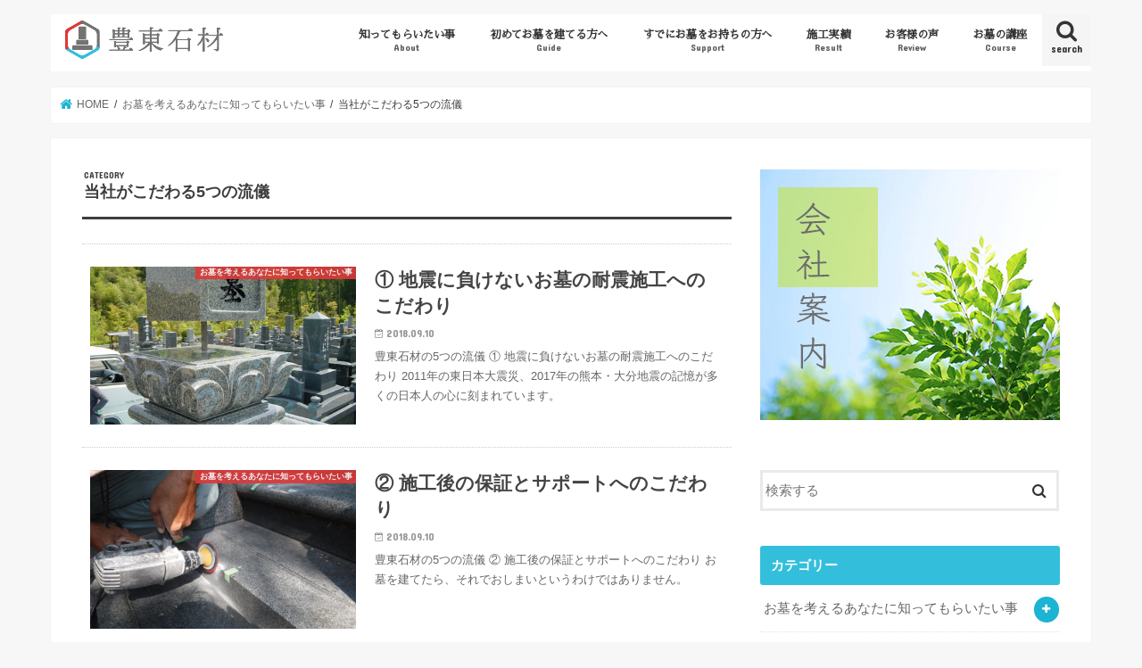

--- FILE ---
content_type: text/html; charset=UTF-8
request_url: http://bundousekizai.jp/category/about-grave/professional/
body_size: 17611
content:
<!doctype html>
<html dir="ltr" lang="ja"
	prefix="og: https://ogp.me/ns#" >

<head>
<meta charset="utf-8">
<meta http-equiv="X-UA-Compatible" content="IE=edge">

<meta name="HandheldFriendly" content="True">
<meta name="MobileOptimized" content="320">
<meta name="viewport" content="width=device-width, initial-scale=1"/>


<link rel="pingback" href="http://bundousekizai.jp/wp/xmlrpc.php">

<!--[if IE]>
<![endif]-->

<!-- GAタグ -->
<script>
  (function(i,s,o,g,r,a,m){i['GoogleAnalyticsObject']=r;i[r]=i[r]||function(){
  (i[r].q=i[r].q||[]).push(arguments)},i[r].l=1*new Date();a=s.createElement(o),
  m=s.getElementsByTagName(o)[0];a.async=1;a.src=g;m.parentNode.insertBefore(a,m)
  })(window,document,'script','//www.google-analytics.com/analytics.js','ga');

  ga('create', 'UA-126228600-1', 'auto');
  ga('send', 'pageview');

</script>



		<!-- All in One SEO 4.3.2 - aioseo.com -->
		<title>当社がこだわる5つの流儀 – 豊東石材</title>
		<meta name="robots" content="max-image-preview:large" />
		<link rel="canonical" href="http://bundousekizai.jp/category/about-grave/professional/" />
		<meta name="generator" content="All in One SEO (AIOSEO) 4.3.2 " />
		<script type="application/ld+json" class="aioseo-schema">
			{"@context":"https:\/\/schema.org","@graph":[{"@type":"BreadcrumbList","@id":"http:\/\/bundousekizai.jp\/category\/about-grave\/professional\/#breadcrumblist","itemListElement":[{"@type":"ListItem","@id":"http:\/\/bundousekizai.jp\/#listItem","position":1,"item":{"@type":"WebPage","@id":"http:\/\/bundousekizai.jp\/","name":"\u30db\u30fc\u30e0","description":"\u5927\u5206\u3067\u5fc3\u306b\u6b8b\u308b\u304a\u5893\u30fb\u5893\u77f3\u306e\u5efa\u7acb\u3084\u3001\u77f3\u6750\u306e\u30e1\u30f3\u30c6\u30ca\u30f3\u30b9\u3001\u304a\u5893\u306e\u79fb\u8a2d\u30fb\u30ea\u30d5\u30a9\u30fc\u30e0\u3092\u304a\u6c42\u3081\u306e\u65b9\u3078\u3002\u5f53\u5e97\u306f\u4e01\u5be7\u306a\u4ed5\u4e8b\u3068\u9ad8\u54c1\u8cea\u306a\u7d20\u6750\u306b\u3053\u3060\u308f\u308a\u3001\u304a\u5ba2\u69d8\u306e\u3054\u8981\u671b\u306b\u5408\u308f\u305b\u305f\u304a\u5893\u3092\u304a\u4f5c\u308a\u3044\u305f\u3057\u307e\u3059\u3002\u5927\u5207\u306a\u65b9\u3078\u306e\u6700\u5f8c\u306e\u8d08\u308a\u7269\u3092\u3001\u662f\u975e\u4e00\u7dd2\u306b\u8003\u3048\u3066\u307f\u307e\u305b\u3093\u304b\uff1f\u304a\u5893\u3084\u77f3\u6750\u306b\u95a2\u3059\u308b\u304a\u554f\u3044\u5408\u308f\u305b\u306f\u3001\u3069\u3046\u305e\u304a\u6c17\u8efd\u306b\u3054\u9023\u7d61\u304f\u3060\u3055\u3044\u3002","url":"http:\/\/bundousekizai.jp\/"},"nextItem":"http:\/\/bundousekizai.jp\/category\/about-grave\/#listItem"},{"@type":"ListItem","@id":"http:\/\/bundousekizai.jp\/category\/about-grave\/#listItem","position":2,"item":{"@type":"WebPage","@id":"http:\/\/bundousekizai.jp\/category\/about-grave\/","name":"\u304a\u5893\u3092\u8003\u3048\u308b\u3042\u306a\u305f\u306b\u77e5\u3063\u3066\u3082\u3089\u3044\u305f\u3044\u4e8b","url":"http:\/\/bundousekizai.jp\/category\/about-grave\/"},"nextItem":"http:\/\/bundousekizai.jp\/category\/about-grave\/professional\/#listItem","previousItem":"http:\/\/bundousekizai.jp\/#listItem"},{"@type":"ListItem","@id":"http:\/\/bundousekizai.jp\/category\/about-grave\/professional\/#listItem","position":3,"item":{"@type":"WebPage","@id":"http:\/\/bundousekizai.jp\/category\/about-grave\/professional\/","name":"\u5f53\u793e\u304c\u3053\u3060\u308f\u308b5\u3064\u306e\u6d41\u5100","url":"http:\/\/bundousekizai.jp\/category\/about-grave\/professional\/"},"previousItem":"http:\/\/bundousekizai.jp\/category\/about-grave\/#listItem"}]},{"@type":"CollectionPage","@id":"http:\/\/bundousekizai.jp\/category\/about-grave\/professional\/#collectionpage","url":"http:\/\/bundousekizai.jp\/category\/about-grave\/professional\/","name":"\u5f53\u793e\u304c\u3053\u3060\u308f\u308b5\u3064\u306e\u6d41\u5100 \u2013 \u8c4a\u6771\u77f3\u6750","inLanguage":"ja","isPartOf":{"@id":"http:\/\/bundousekizai.jp\/#website"},"breadcrumb":{"@id":"http:\/\/bundousekizai.jp\/category\/about-grave\/professional\/#breadcrumblist"}},{"@type":"Organization","@id":"http:\/\/bundousekizai.jp\/#organization","name":"\u8c4a\u6771\u77f3\u6750","url":"http:\/\/bundousekizai.jp\/"},{"@type":"WebSite","@id":"http:\/\/bundousekizai.jp\/#website","url":"http:\/\/bundousekizai.jp\/","name":"\u8c4a\u6771\u77f3\u6750","description":"\u5927\u5206\u3067\u304a\u5893\u306e\u3053\u3068\u306a\u3089\u304a\u4efb\u305b\u304f\u3060\u3055\u3044","inLanguage":"ja","publisher":{"@id":"http:\/\/bundousekizai.jp\/#organization"}}]}
		</script>
		<!-- All in One SEO -->

<link rel='dns-prefetch' href='//ajax.googleapis.com' />
<link rel='dns-prefetch' href='//fonts.googleapis.com' />
<link rel='dns-prefetch' href='//maxcdn.bootstrapcdn.com' />
<link rel="alternate" type="application/rss+xml" title="豊東石材 &raquo; フィード" href="http://bundousekizai.jp/feed/" />
<link rel="alternate" type="application/rss+xml" title="豊東石材 &raquo; コメントフィード" href="http://bundousekizai.jp/comments/feed/" />
<link rel="alternate" type="application/rss+xml" title="豊東石材 &raquo; 当社がこだわる5つの流儀 カテゴリーのフィード" href="http://bundousekizai.jp/category/about-grave/professional/feed/" />
<script type="text/javascript">
window._wpemojiSettings = {"baseUrl":"https:\/\/s.w.org\/images\/core\/emoji\/14.0.0\/72x72\/","ext":".png","svgUrl":"https:\/\/s.w.org\/images\/core\/emoji\/14.0.0\/svg\/","svgExt":".svg","source":{"concatemoji":"http:\/\/bundousekizai.jp\/wp\/wp-includes\/js\/wp-emoji-release.min.js"}};
/*! This file is auto-generated */
!function(e,a,t){var n,r,o,i=a.createElement("canvas"),p=i.getContext&&i.getContext("2d");function s(e,t){var a=String.fromCharCode,e=(p.clearRect(0,0,i.width,i.height),p.fillText(a.apply(this,e),0,0),i.toDataURL());return p.clearRect(0,0,i.width,i.height),p.fillText(a.apply(this,t),0,0),e===i.toDataURL()}function c(e){var t=a.createElement("script");t.src=e,t.defer=t.type="text/javascript",a.getElementsByTagName("head")[0].appendChild(t)}for(o=Array("flag","emoji"),t.supports={everything:!0,everythingExceptFlag:!0},r=0;r<o.length;r++)t.supports[o[r]]=function(e){if(p&&p.fillText)switch(p.textBaseline="top",p.font="600 32px Arial",e){case"flag":return s([127987,65039,8205,9895,65039],[127987,65039,8203,9895,65039])?!1:!s([55356,56826,55356,56819],[55356,56826,8203,55356,56819])&&!s([55356,57332,56128,56423,56128,56418,56128,56421,56128,56430,56128,56423,56128,56447],[55356,57332,8203,56128,56423,8203,56128,56418,8203,56128,56421,8203,56128,56430,8203,56128,56423,8203,56128,56447]);case"emoji":return!s([129777,127995,8205,129778,127999],[129777,127995,8203,129778,127999])}return!1}(o[r]),t.supports.everything=t.supports.everything&&t.supports[o[r]],"flag"!==o[r]&&(t.supports.everythingExceptFlag=t.supports.everythingExceptFlag&&t.supports[o[r]]);t.supports.everythingExceptFlag=t.supports.everythingExceptFlag&&!t.supports.flag,t.DOMReady=!1,t.readyCallback=function(){t.DOMReady=!0},t.supports.everything||(n=function(){t.readyCallback()},a.addEventListener?(a.addEventListener("DOMContentLoaded",n,!1),e.addEventListener("load",n,!1)):(e.attachEvent("onload",n),a.attachEvent("onreadystatechange",function(){"complete"===a.readyState&&t.readyCallback()})),(e=t.source||{}).concatemoji?c(e.concatemoji):e.wpemoji&&e.twemoji&&(c(e.twemoji),c(e.wpemoji)))}(window,document,window._wpemojiSettings);
</script>
<style type="text/css">
img.wp-smiley,
img.emoji {
	display: inline !important;
	border: none !important;
	box-shadow: none !important;
	height: 1em !important;
	width: 1em !important;
	margin: 0 0.07em !important;
	vertical-align: -0.1em !important;
	background: none !important;
	padding: 0 !important;
}
</style>
	<link rel='stylesheet' id='wp-block-library-css' href='http://bundousekizai.jp/wp/wp-includes/css/dist/block-library/style.min.css' type='text/css' media='all' />
<link rel='stylesheet' id='classic-theme-styles-css' href='http://bundousekizai.jp/wp/wp-includes/css/classic-themes.min.css' type='text/css' media='all' />
<style id='global-styles-inline-css' type='text/css'>
body{--wp--preset--color--black: #000000;--wp--preset--color--cyan-bluish-gray: #abb8c3;--wp--preset--color--white: #ffffff;--wp--preset--color--pale-pink: #f78da7;--wp--preset--color--vivid-red: #cf2e2e;--wp--preset--color--luminous-vivid-orange: #ff6900;--wp--preset--color--luminous-vivid-amber: #fcb900;--wp--preset--color--light-green-cyan: #7bdcb5;--wp--preset--color--vivid-green-cyan: #00d084;--wp--preset--color--pale-cyan-blue: #8ed1fc;--wp--preset--color--vivid-cyan-blue: #0693e3;--wp--preset--color--vivid-purple: #9b51e0;--wp--preset--gradient--vivid-cyan-blue-to-vivid-purple: linear-gradient(135deg,rgba(6,147,227,1) 0%,rgb(155,81,224) 100%);--wp--preset--gradient--light-green-cyan-to-vivid-green-cyan: linear-gradient(135deg,rgb(122,220,180) 0%,rgb(0,208,130) 100%);--wp--preset--gradient--luminous-vivid-amber-to-luminous-vivid-orange: linear-gradient(135deg,rgba(252,185,0,1) 0%,rgba(255,105,0,1) 100%);--wp--preset--gradient--luminous-vivid-orange-to-vivid-red: linear-gradient(135deg,rgba(255,105,0,1) 0%,rgb(207,46,46) 100%);--wp--preset--gradient--very-light-gray-to-cyan-bluish-gray: linear-gradient(135deg,rgb(238,238,238) 0%,rgb(169,184,195) 100%);--wp--preset--gradient--cool-to-warm-spectrum: linear-gradient(135deg,rgb(74,234,220) 0%,rgb(151,120,209) 20%,rgb(207,42,186) 40%,rgb(238,44,130) 60%,rgb(251,105,98) 80%,rgb(254,248,76) 100%);--wp--preset--gradient--blush-light-purple: linear-gradient(135deg,rgb(255,206,236) 0%,rgb(152,150,240) 100%);--wp--preset--gradient--blush-bordeaux: linear-gradient(135deg,rgb(254,205,165) 0%,rgb(254,45,45) 50%,rgb(107,0,62) 100%);--wp--preset--gradient--luminous-dusk: linear-gradient(135deg,rgb(255,203,112) 0%,rgb(199,81,192) 50%,rgb(65,88,208) 100%);--wp--preset--gradient--pale-ocean: linear-gradient(135deg,rgb(255,245,203) 0%,rgb(182,227,212) 50%,rgb(51,167,181) 100%);--wp--preset--gradient--electric-grass: linear-gradient(135deg,rgb(202,248,128) 0%,rgb(113,206,126) 100%);--wp--preset--gradient--midnight: linear-gradient(135deg,rgb(2,3,129) 0%,rgb(40,116,252) 100%);--wp--preset--duotone--dark-grayscale: url('#wp-duotone-dark-grayscale');--wp--preset--duotone--grayscale: url('#wp-duotone-grayscale');--wp--preset--duotone--purple-yellow: url('#wp-duotone-purple-yellow');--wp--preset--duotone--blue-red: url('#wp-duotone-blue-red');--wp--preset--duotone--midnight: url('#wp-duotone-midnight');--wp--preset--duotone--magenta-yellow: url('#wp-duotone-magenta-yellow');--wp--preset--duotone--purple-green: url('#wp-duotone-purple-green');--wp--preset--duotone--blue-orange: url('#wp-duotone-blue-orange');--wp--preset--font-size--small: 13px;--wp--preset--font-size--medium: 20px;--wp--preset--font-size--large: 36px;--wp--preset--font-size--x-large: 42px;--wp--preset--spacing--20: 0.44rem;--wp--preset--spacing--30: 0.67rem;--wp--preset--spacing--40: 1rem;--wp--preset--spacing--50: 1.5rem;--wp--preset--spacing--60: 2.25rem;--wp--preset--spacing--70: 3.38rem;--wp--preset--spacing--80: 5.06rem;}:where(.is-layout-flex){gap: 0.5em;}body .is-layout-flow > .alignleft{float: left;margin-inline-start: 0;margin-inline-end: 2em;}body .is-layout-flow > .alignright{float: right;margin-inline-start: 2em;margin-inline-end: 0;}body .is-layout-flow > .aligncenter{margin-left: auto !important;margin-right: auto !important;}body .is-layout-constrained > .alignleft{float: left;margin-inline-start: 0;margin-inline-end: 2em;}body .is-layout-constrained > .alignright{float: right;margin-inline-start: 2em;margin-inline-end: 0;}body .is-layout-constrained > .aligncenter{margin-left: auto !important;margin-right: auto !important;}body .is-layout-constrained > :where(:not(.alignleft):not(.alignright):not(.alignfull)){max-width: var(--wp--style--global--content-size);margin-left: auto !important;margin-right: auto !important;}body .is-layout-constrained > .alignwide{max-width: var(--wp--style--global--wide-size);}body .is-layout-flex{display: flex;}body .is-layout-flex{flex-wrap: wrap;align-items: center;}body .is-layout-flex > *{margin: 0;}:where(.wp-block-columns.is-layout-flex){gap: 2em;}.has-black-color{color: var(--wp--preset--color--black) !important;}.has-cyan-bluish-gray-color{color: var(--wp--preset--color--cyan-bluish-gray) !important;}.has-white-color{color: var(--wp--preset--color--white) !important;}.has-pale-pink-color{color: var(--wp--preset--color--pale-pink) !important;}.has-vivid-red-color{color: var(--wp--preset--color--vivid-red) !important;}.has-luminous-vivid-orange-color{color: var(--wp--preset--color--luminous-vivid-orange) !important;}.has-luminous-vivid-amber-color{color: var(--wp--preset--color--luminous-vivid-amber) !important;}.has-light-green-cyan-color{color: var(--wp--preset--color--light-green-cyan) !important;}.has-vivid-green-cyan-color{color: var(--wp--preset--color--vivid-green-cyan) !important;}.has-pale-cyan-blue-color{color: var(--wp--preset--color--pale-cyan-blue) !important;}.has-vivid-cyan-blue-color{color: var(--wp--preset--color--vivid-cyan-blue) !important;}.has-vivid-purple-color{color: var(--wp--preset--color--vivid-purple) !important;}.has-black-background-color{background-color: var(--wp--preset--color--black) !important;}.has-cyan-bluish-gray-background-color{background-color: var(--wp--preset--color--cyan-bluish-gray) !important;}.has-white-background-color{background-color: var(--wp--preset--color--white) !important;}.has-pale-pink-background-color{background-color: var(--wp--preset--color--pale-pink) !important;}.has-vivid-red-background-color{background-color: var(--wp--preset--color--vivid-red) !important;}.has-luminous-vivid-orange-background-color{background-color: var(--wp--preset--color--luminous-vivid-orange) !important;}.has-luminous-vivid-amber-background-color{background-color: var(--wp--preset--color--luminous-vivid-amber) !important;}.has-light-green-cyan-background-color{background-color: var(--wp--preset--color--light-green-cyan) !important;}.has-vivid-green-cyan-background-color{background-color: var(--wp--preset--color--vivid-green-cyan) !important;}.has-pale-cyan-blue-background-color{background-color: var(--wp--preset--color--pale-cyan-blue) !important;}.has-vivid-cyan-blue-background-color{background-color: var(--wp--preset--color--vivid-cyan-blue) !important;}.has-vivid-purple-background-color{background-color: var(--wp--preset--color--vivid-purple) !important;}.has-black-border-color{border-color: var(--wp--preset--color--black) !important;}.has-cyan-bluish-gray-border-color{border-color: var(--wp--preset--color--cyan-bluish-gray) !important;}.has-white-border-color{border-color: var(--wp--preset--color--white) !important;}.has-pale-pink-border-color{border-color: var(--wp--preset--color--pale-pink) !important;}.has-vivid-red-border-color{border-color: var(--wp--preset--color--vivid-red) !important;}.has-luminous-vivid-orange-border-color{border-color: var(--wp--preset--color--luminous-vivid-orange) !important;}.has-luminous-vivid-amber-border-color{border-color: var(--wp--preset--color--luminous-vivid-amber) !important;}.has-light-green-cyan-border-color{border-color: var(--wp--preset--color--light-green-cyan) !important;}.has-vivid-green-cyan-border-color{border-color: var(--wp--preset--color--vivid-green-cyan) !important;}.has-pale-cyan-blue-border-color{border-color: var(--wp--preset--color--pale-cyan-blue) !important;}.has-vivid-cyan-blue-border-color{border-color: var(--wp--preset--color--vivid-cyan-blue) !important;}.has-vivid-purple-border-color{border-color: var(--wp--preset--color--vivid-purple) !important;}.has-vivid-cyan-blue-to-vivid-purple-gradient-background{background: var(--wp--preset--gradient--vivid-cyan-blue-to-vivid-purple) !important;}.has-light-green-cyan-to-vivid-green-cyan-gradient-background{background: var(--wp--preset--gradient--light-green-cyan-to-vivid-green-cyan) !important;}.has-luminous-vivid-amber-to-luminous-vivid-orange-gradient-background{background: var(--wp--preset--gradient--luminous-vivid-amber-to-luminous-vivid-orange) !important;}.has-luminous-vivid-orange-to-vivid-red-gradient-background{background: var(--wp--preset--gradient--luminous-vivid-orange-to-vivid-red) !important;}.has-very-light-gray-to-cyan-bluish-gray-gradient-background{background: var(--wp--preset--gradient--very-light-gray-to-cyan-bluish-gray) !important;}.has-cool-to-warm-spectrum-gradient-background{background: var(--wp--preset--gradient--cool-to-warm-spectrum) !important;}.has-blush-light-purple-gradient-background{background: var(--wp--preset--gradient--blush-light-purple) !important;}.has-blush-bordeaux-gradient-background{background: var(--wp--preset--gradient--blush-bordeaux) !important;}.has-luminous-dusk-gradient-background{background: var(--wp--preset--gradient--luminous-dusk) !important;}.has-pale-ocean-gradient-background{background: var(--wp--preset--gradient--pale-ocean) !important;}.has-electric-grass-gradient-background{background: var(--wp--preset--gradient--electric-grass) !important;}.has-midnight-gradient-background{background: var(--wp--preset--gradient--midnight) !important;}.has-small-font-size{font-size: var(--wp--preset--font-size--small) !important;}.has-medium-font-size{font-size: var(--wp--preset--font-size--medium) !important;}.has-large-font-size{font-size: var(--wp--preset--font-size--large) !important;}.has-x-large-font-size{font-size: var(--wp--preset--font-size--x-large) !important;}
.wp-block-navigation a:where(:not(.wp-element-button)){color: inherit;}
:where(.wp-block-columns.is-layout-flex){gap: 2em;}
.wp-block-pullquote{font-size: 1.5em;line-height: 1.6;}
</style>
<link rel='stylesheet' id='contact-form-7-css' href='http://bundousekizai.jp/wp/wp-content/plugins/contact-form-7/includes/css/styles.css' type='text/css' media='all' />
<link rel='stylesheet' id='style-css' href='http://bundousekizai.jp/wp/wp-content/themes/jstork/style.css' type='text/css' media='all' />
<link rel='stylesheet' id='slick-css' href='http://bundousekizai.jp/wp/wp-content/themes/jstork/library/css/slick.css' type='text/css' media='all' />
<link rel='stylesheet' id='shortcode-css' href='http://bundousekizai.jp/wp/wp-content/themes/jstork/library/css/shortcode.css' type='text/css' media='all' />
<link rel='stylesheet' id='gf_Concert-css' href='//fonts.googleapis.com/css?family=Concert+One' type='text/css' media='all' />
<link rel='stylesheet' id='gf_Lato-css' href='//fonts.googleapis.com/css?family=Lato' type='text/css' media='all' />
<link rel='stylesheet' id='fontawesome-css' href='//maxcdn.bootstrapcdn.com/font-awesome/4.7.0/css/font-awesome.min.css' type='text/css' media='all' />
<link rel='stylesheet' id='remodal-css' href='http://bundousekizai.jp/wp/wp-content/themes/jstork/library/css/remodal.css' type='text/css' media='all' />
<link rel='stylesheet' id='animate-css' href='http://bundousekizai.jp/wp/wp-content/themes/jstork/library/css/animate.min.css' type='text/css' media='all' />
<script type='text/javascript' src='//ajax.googleapis.com/ajax/libs/jquery/1.12.4/jquery.min.js' id='jquery-js'></script>
<link rel="https://api.w.org/" href="http://bundousekizai.jp/wp-json/" /><link rel="alternate" type="application/json" href="http://bundousekizai.jp/wp-json/wp/v2/categories/3" /><link rel="EditURI" type="application/rsd+xml" title="RSD" href="https://bundousekizai.jp/wp/xmlrpc.php?rsd" />
<link rel="wlwmanifest" type="application/wlwmanifest+xml" href="http://bundousekizai.jp/wp/wp-includes/wlwmanifest.xml" />

<style type="text/css">
body{color: #3E3E3E;}
a, #breadcrumb li.bc_homelink a::before, .authorbox .author_sns li a::before{color: #1BB4D3;}
a:hover{color: #E69B9B;}
.article-footer .post-categories li a,.article-footer .tags a,.accordionBtn{  background: #1BB4D3;  border-color: #1BB4D3;}
.article-footer .tags a{color:#1BB4D3; background: none;}
.article-footer .post-categories li a:hover,.article-footer .tags a:hover,.accordionBtn.active{ background:#E69B9B;  border-color:#E69B9B;}
input[type="text"],input[type="password"],input[type="datetime"],input[type="datetime-local"],input[type="date"],input[type="month"],input[type="time"],input[type="week"],input[type="number"],input[type="email"],input[type="url"],input[type="search"],input[type="tel"],input[type="color"],select,textarea,.field { background-color: #ffffff;}
.header{color: #424242;}
.bgfull .header,.header.bg,.header #inner-header,.menu-sp{background: #ffffff;}
#logo a{color: #eeee22;}
#g_nav .nav li a,.nav_btn,.menu-sp a,.menu-sp a,.menu-sp > ul:after{color: #353535;}
#logo a:hover,#g_nav .nav li a:hover,.nav_btn:hover{color:#33bfdb;}
@media only screen and (min-width: 768px) {
.nav > li > a:after{background: #33bfdb;}
.nav ul {background: #666666;}
#g_nav .nav li ul.sub-menu li a{color: #f7f7f7;}
}
@media only screen and (max-width: 1165px) {
.site_description{background: #ffffff; color: #424242;}
}
#inner-content, #breadcrumb, .entry-content blockquote:before, .entry-content blockquote:after{background: #ffffff}
.top-post-list .post-list:before{background: #1BB4D3;}
.widget li a:after{color: #1BB4D3;}
.entry-content h2,.widgettitle,.accordion::before{background: #33bfdb; color: #ffffff;}
.entry-content h3{border-color: #33bfdb;}
.h_boader .entry-content h2{border-color: #33bfdb; color: #3E3E3E;}
.h_balloon .entry-content h2:after{border-top-color: #33bfdb;}
.entry-content ul li:before{ background: #33bfdb;}
.entry-content ol li:before{ background: #33bfdb;}
.post-list-card .post-list .eyecatch .cat-name,.top-post-list .post-list .eyecatch .cat-name,.byline .cat-name,.single .authorbox .author-newpost li .cat-name,.related-box li .cat-name,.carouselwrap .cat-name,.eyecatch .cat-name{background: #dd3939; color:  #ffffff;}
ul.wpp-list li a:before{background: #33bfdb; color: #ffffff;}
.readmore a{border:1px solid #1BB4D3;color:#1BB4D3;}
.readmore a:hover{background:#1BB4D3;color:#fff;}
.btn-wrap a{background: #1BB4D3;border: 1px solid #1BB4D3;}
.btn-wrap a:hover{background: #E69B9B;border-color: #E69B9B;}
.btn-wrap.simple a{border:1px solid #1BB4D3;color:#1BB4D3;}
.btn-wrap.simple a:hover{background:#1BB4D3;}
.blue-btn, .comment-reply-link, #submit { background-color: #1BB4D3; }
.blue-btn:hover, .comment-reply-link:hover, #submit:hover, .blue-btn:focus, .comment-reply-link:focus, #submit:focus {background-color: #E69B9B; }
#sidebar1{color: #444444;}
.widget:not(.widget_text) a{color:#666666;}
.widget:not(.widget_text) a:hover{color:#79d1b0;}
.bgfull #footer-top,#footer-top .inner,.cta-inner{background-color: #666666; color: #CACACA;}
.footer a,#footer-top a{color: #f7f7f7;}
#footer-top .widgettitle{color: #CACACA;}
.bgfull .footer,.footer.bg,.footer .inner {background-color: #666666;color: #CACACA;}
.footer-links li a:before{ color: #ffffff;}
.pagination a, .pagination span,.page-links a{border-color: #1BB4D3; color: #1BB4D3;}
.pagination .current,.pagination .current:hover,.page-links ul > li > span{background-color: #1BB4D3; border-color: #1BB4D3;}
.pagination a:hover, .pagination a:focus,.page-links a:hover, .page-links a:focus{background-color: #1BB4D3; color: #fff;}
</style>
		<style type="text/css" id="wp-custom-css">
			/* 冒頭でimport */
@import url(https://fonts.googleapis.com/earlyaccess/sawarabimincho.css);
/* フォントを指定したいところで */
.header #g_nav li {
	font-family: 'Sawarabi Mincho';
}
.header-text .gf {
    font-family: 'Sawarabi Mincho';
}
.header-text h2 {
    text-shadow:0px 0px 4px #000000;
}
.header-text p {
    text-shadow:0px 0px 4px #000000;
}
#custom_header .wrap {
    padding: 15% 2% 15%;
}
h4, .h4 {
    color: #5FBDD8;
}
/* マーカー */
.blue_line {background:linear-gradient(transparent 60%, #DAF2FE 0%) ;}
.red_line {background:linear-gradient(transparent 60%, #F4B2B1 0%) ;}
.yellow_line {background:linear-gradient(transparent 60%, #FEF8D8 0%) ;}
.green_line {background:linear-gradient(transparent 60%, #DEF6C8 0%) ;}
.pink_line {background:linear-gradient(transparent 60%, #FCEFEE 0%) ;}
.glay_line {background:linear-gradient(transparent 60%, #ECECEC 0%) ;}
/* li チェックマーク */
.entry-content ul.licheck li:before {
    top: .5em;
    left: 0em;
    width: 8px;
    height: 3px;
    border-left: 2px solid #3498db;
    border-bottom: 2px solid #3498db;
    background: #fff;
    box-shadow: none;
    -webkit-border-radius: 0;
    border-radius: 0;
    -webkit-transform: rotate(-45deg);
    transform: rotate(-45deg);
}		</style>
		</head>

<body class="archive category category-professional category-3 bg pannavi_on h_default sidebarright undo_off">
	<svg xmlns="http://www.w3.org/2000/svg" viewBox="0 0 0 0" width="0" height="0" focusable="false" role="none" style="visibility: hidden; position: absolute; left: -9999px; overflow: hidden;" ><defs><filter id="wp-duotone-dark-grayscale"><feColorMatrix color-interpolation-filters="sRGB" type="matrix" values=" .299 .587 .114 0 0 .299 .587 .114 0 0 .299 .587 .114 0 0 .299 .587 .114 0 0 " /><feComponentTransfer color-interpolation-filters="sRGB" ><feFuncR type="table" tableValues="0 0.49803921568627" /><feFuncG type="table" tableValues="0 0.49803921568627" /><feFuncB type="table" tableValues="0 0.49803921568627" /><feFuncA type="table" tableValues="1 1" /></feComponentTransfer><feComposite in2="SourceGraphic" operator="in" /></filter></defs></svg><svg xmlns="http://www.w3.org/2000/svg" viewBox="0 0 0 0" width="0" height="0" focusable="false" role="none" style="visibility: hidden; position: absolute; left: -9999px; overflow: hidden;" ><defs><filter id="wp-duotone-grayscale"><feColorMatrix color-interpolation-filters="sRGB" type="matrix" values=" .299 .587 .114 0 0 .299 .587 .114 0 0 .299 .587 .114 0 0 .299 .587 .114 0 0 " /><feComponentTransfer color-interpolation-filters="sRGB" ><feFuncR type="table" tableValues="0 1" /><feFuncG type="table" tableValues="0 1" /><feFuncB type="table" tableValues="0 1" /><feFuncA type="table" tableValues="1 1" /></feComponentTransfer><feComposite in2="SourceGraphic" operator="in" /></filter></defs></svg><svg xmlns="http://www.w3.org/2000/svg" viewBox="0 0 0 0" width="0" height="0" focusable="false" role="none" style="visibility: hidden; position: absolute; left: -9999px; overflow: hidden;" ><defs><filter id="wp-duotone-purple-yellow"><feColorMatrix color-interpolation-filters="sRGB" type="matrix" values=" .299 .587 .114 0 0 .299 .587 .114 0 0 .299 .587 .114 0 0 .299 .587 .114 0 0 " /><feComponentTransfer color-interpolation-filters="sRGB" ><feFuncR type="table" tableValues="0.54901960784314 0.98823529411765" /><feFuncG type="table" tableValues="0 1" /><feFuncB type="table" tableValues="0.71764705882353 0.25490196078431" /><feFuncA type="table" tableValues="1 1" /></feComponentTransfer><feComposite in2="SourceGraphic" operator="in" /></filter></defs></svg><svg xmlns="http://www.w3.org/2000/svg" viewBox="0 0 0 0" width="0" height="0" focusable="false" role="none" style="visibility: hidden; position: absolute; left: -9999px; overflow: hidden;" ><defs><filter id="wp-duotone-blue-red"><feColorMatrix color-interpolation-filters="sRGB" type="matrix" values=" .299 .587 .114 0 0 .299 .587 .114 0 0 .299 .587 .114 0 0 .299 .587 .114 0 0 " /><feComponentTransfer color-interpolation-filters="sRGB" ><feFuncR type="table" tableValues="0 1" /><feFuncG type="table" tableValues="0 0.27843137254902" /><feFuncB type="table" tableValues="0.5921568627451 0.27843137254902" /><feFuncA type="table" tableValues="1 1" /></feComponentTransfer><feComposite in2="SourceGraphic" operator="in" /></filter></defs></svg><svg xmlns="http://www.w3.org/2000/svg" viewBox="0 0 0 0" width="0" height="0" focusable="false" role="none" style="visibility: hidden; position: absolute; left: -9999px; overflow: hidden;" ><defs><filter id="wp-duotone-midnight"><feColorMatrix color-interpolation-filters="sRGB" type="matrix" values=" .299 .587 .114 0 0 .299 .587 .114 0 0 .299 .587 .114 0 0 .299 .587 .114 0 0 " /><feComponentTransfer color-interpolation-filters="sRGB" ><feFuncR type="table" tableValues="0 0" /><feFuncG type="table" tableValues="0 0.64705882352941" /><feFuncB type="table" tableValues="0 1" /><feFuncA type="table" tableValues="1 1" /></feComponentTransfer><feComposite in2="SourceGraphic" operator="in" /></filter></defs></svg><svg xmlns="http://www.w3.org/2000/svg" viewBox="0 0 0 0" width="0" height="0" focusable="false" role="none" style="visibility: hidden; position: absolute; left: -9999px; overflow: hidden;" ><defs><filter id="wp-duotone-magenta-yellow"><feColorMatrix color-interpolation-filters="sRGB" type="matrix" values=" .299 .587 .114 0 0 .299 .587 .114 0 0 .299 .587 .114 0 0 .299 .587 .114 0 0 " /><feComponentTransfer color-interpolation-filters="sRGB" ><feFuncR type="table" tableValues="0.78039215686275 1" /><feFuncG type="table" tableValues="0 0.94901960784314" /><feFuncB type="table" tableValues="0.35294117647059 0.47058823529412" /><feFuncA type="table" tableValues="1 1" /></feComponentTransfer><feComposite in2="SourceGraphic" operator="in" /></filter></defs></svg><svg xmlns="http://www.w3.org/2000/svg" viewBox="0 0 0 0" width="0" height="0" focusable="false" role="none" style="visibility: hidden; position: absolute; left: -9999px; overflow: hidden;" ><defs><filter id="wp-duotone-purple-green"><feColorMatrix color-interpolation-filters="sRGB" type="matrix" values=" .299 .587 .114 0 0 .299 .587 .114 0 0 .299 .587 .114 0 0 .299 .587 .114 0 0 " /><feComponentTransfer color-interpolation-filters="sRGB" ><feFuncR type="table" tableValues="0.65098039215686 0.40392156862745" /><feFuncG type="table" tableValues="0 1" /><feFuncB type="table" tableValues="0.44705882352941 0.4" /><feFuncA type="table" tableValues="1 1" /></feComponentTransfer><feComposite in2="SourceGraphic" operator="in" /></filter></defs></svg><svg xmlns="http://www.w3.org/2000/svg" viewBox="0 0 0 0" width="0" height="0" focusable="false" role="none" style="visibility: hidden; position: absolute; left: -9999px; overflow: hidden;" ><defs><filter id="wp-duotone-blue-orange"><feColorMatrix color-interpolation-filters="sRGB" type="matrix" values=" .299 .587 .114 0 0 .299 .587 .114 0 0 .299 .587 .114 0 0 .299 .587 .114 0 0 " /><feComponentTransfer color-interpolation-filters="sRGB" ><feFuncR type="table" tableValues="0.098039215686275 1" /><feFuncG type="table" tableValues="0 0.66274509803922" /><feFuncB type="table" tableValues="0.84705882352941 0.41960784313725" /><feFuncA type="table" tableValues="1 1" /></feComponentTransfer><feComposite in2="SourceGraphic" operator="in" /></filter></defs></svg><div id="container">

<header class="header animated fadeIn " role="banner">
<div id="inner-header" class="wrap cf">
<div id="logo" class="gf ">
<p class="h1 img"><a href="http://bundousekizai.jp"><img src="https://bundousekizai.jp/wp/wp-content/uploads/2018/09/logo.png" alt="豊東石材"></a></p>
</div>

<a href="#searchbox" data-remodal-target="searchbox" class="nav_btn search_btn"><span class="text gf">search</span></a>

<nav id="g_nav" role="navigation">
<ul id="menu-%e3%82%b0%e3%83%ad%e3%83%bc%e3%83%90%e3%83%ab%e3%83%8a%e3%83%93" class="nav top-nav cf"><li id="menu-item-25" class="menu-item menu-item-type-taxonomy menu-item-object-category current-category-ancestor current-menu-ancestor current-menu-parent current-category-parent menu-item-has-children menu-item-25"><a href="http://bundousekizai.jp/category/about-grave/">知ってもらいたい事<span class="gf">About</span></a>
<ul class="sub-menu">
	<li id="menu-item-159" class="menu-item menu-item-type-post_type menu-item-object-post menu-item-159"><a href="http://bundousekizai.jp/message-from-the-president/">社長のメッセージ</a></li>
	<li id="menu-item-156" class="menu-item menu-item-type-post_type menu-item-object-post menu-item-156"><a href="http://bundousekizai.jp/why-do-you-need-a-grave/">なぜお墓は必要なのでしょうか？</a></li>
	<li id="menu-item-157" class="menu-item menu-item-type-post_type menu-item-object-post menu-item-157"><a href="http://bundousekizai.jp/why-hold-a-memorial-service-for-your-ancestors/">なぜご先祖様の供養をするのか？</a></li>
	<li id="menu-item-158" class="menu-item menu-item-type-post_type menu-item-object-post menu-item-158"><a href="http://bundousekizai.jp/why-are-there-differences-in-estimates/">なぜ見積もりに違いがあるの？</a></li>
	<li id="menu-item-160" class="menu-item menu-item-type-post_type menu-item-object-post menu-item-160"><a href="http://bundousekizai.jp/points-of-selecting-stonemason/">選びたくなる石材店のポイントは？</a></li>
	<li id="menu-item-161" class="menu-item menu-item-type-taxonomy menu-item-object-category current-menu-item menu-item-has-children menu-item-161"><a href="http://bundousekizai.jp/category/about-grave/professional/" aria-current="page">当社がこだわる5つの流儀</a>
	<ul class="sub-menu">
		<li id="menu-item-151" class="menu-item menu-item-type-post_type menu-item-object-post menu-item-151"><a href="http://bundousekizai.jp/seismic-construction/">地震に負けない耐震施工</a></li>
		<li id="menu-item-152" class="menu-item menu-item-type-post_type menu-item-object-post menu-item-152"><a href="http://bundousekizai.jp/warranty-and-support/">施工後の保証とサポート</a></li>
		<li id="menu-item-153" class="menu-item menu-item-type-post_type menu-item-object-post menu-item-153"><a href="http://bundousekizai.jp/grave-expert-staff/">1級石材技能士と専門スタッフ</a></li>
		<li id="menu-item-154" class="menu-item menu-item-type-post_type menu-item-object-post menu-item-154"><a href="http://bundousekizai.jp/our-factory/">自社工場完備</a></li>
		<li id="menu-item-155" class="menu-item menu-item-type-post_type menu-item-object-post menu-item-155"><a href="http://bundousekizai.jp/member-of-the-zenyuseki/">全優石加盟店</a></li>
	</ul>
</li>
</ul>
</li>
<li id="menu-item-26" class="menu-item menu-item-type-taxonomy menu-item-object-category menu-item-has-children menu-item-26"><a href="http://bundousekizai.jp/category/beginners/">初めてお墓を建てる方へ<span class="gf">Guide</span></a>
<ul class="sub-menu">
	<li id="menu-item-164" class="menu-item menu-item-type-post_type menu-item-object-post menu-item-164"><a href="http://bundousekizai.jp/process-of-making-grave/">お墓ができるまでの流れ</a></li>
	<li id="menu-item-167" class="menu-item menu-item-type-post_type menu-item-object-post menu-item-167"><a href="http://bundousekizai.jp/design-of-grave/">お墓のデザイン</a></li>
	<li id="menu-item-163" class="menu-item menu-item-type-taxonomy menu-item-object-category menu-item-has-children menu-item-163"><a href="http://bundousekizai.jp/category/beginners/choose/">石材の種類と選び方</a>
	<ul class="sub-menu">
		<li id="menu-item-173" class="menu-item menu-item-type-post_type menu-item-object-post menu-item-173"><a href="http://bundousekizai.jp/choose-stone-type/">石材選びのポイント</a></li>
		<li id="menu-item-172" class="menu-item menu-item-type-post_type menu-item-object-post menu-item-172"><a href="http://bundousekizai.jp/type-and-how-to-choose/">石の種類と選び方</a></li>
	</ul>
</li>
	<li id="menu-item-162" class="menu-item menu-item-type-taxonomy menu-item-object-category menu-item-has-children menu-item-162"><a href="http://bundousekizai.jp/category/beginners/price/">お墓づくりの値段</a>
	<ul class="sub-menu">
		<li id="menu-item-169" class="menu-item menu-item-type-post_type menu-item-object-post menu-item-169"><a href="http://bundousekizai.jp/point-of-price/">価格の違いのポイント</a></li>
		<li id="menu-item-165" class="menu-item menu-item-type-post_type menu-item-object-post menu-item-165"><a href="http://bundousekizai.jp/grave-price/">お墓づくりの値段</a></li>
	</ul>
</li>
	<li id="menu-item-170" class="menu-item menu-item-type-post_type menu-item-object-post menu-item-170"><a href="http://bundousekizai.jp/cemetery-introduction/">墓地の紹介</a></li>
	<li id="menu-item-166" class="menu-item menu-item-type-post_type menu-item-object-post menu-item-166"><a href="http://bundousekizai.jp/engrave-on-grave/">お墓に刻む文字彫刻</a></li>
	<li id="menu-item-171" class="menu-item menu-item-type-post_type menu-item-object-post menu-item-171"><a href="http://bundousekizai.jp/posthumous-buddhist-name/">法名（戒名）の彫刻</a></li>
	<li id="menu-item-168" class="menu-item menu-item-type-post_type menu-item-object-post menu-item-168"><a href="http://bundousekizai.jp/place-ashes-into-grave/">お墓のお引き渡し</a></li>
</ul>
</li>
<li id="menu-item-27" class="menu-item menu-item-type-taxonomy menu-item-object-category menu-item-has-children menu-item-27"><a href="http://bundousekizai.jp/category/owner/">すでにお墓をお持ちの方へ<span class="gf">Support</span></a>
<ul class="sub-menu">
	<li id="menu-item-175" class="menu-item menu-item-type-post_type menu-item-object-post menu-item-175"><a href="http://bundousekizai.jp/maintenance-of-grave/">お墓のメンテナンス・クリーニング</a></li>
	<li id="menu-item-174" class="menu-item menu-item-type-post_type menu-item-object-post menu-item-174"><a href="http://bundousekizai.jp/grave-dismantling/">お墓じまい・解体</a></li>
	<li id="menu-item-177" class="menu-item menu-item-type-post_type menu-item-object-post menu-item-177"><a href="http://bundousekizai.jp/grave-moving/">お墓の引越し</a></li>
	<li id="menu-item-176" class="menu-item menu-item-type-post_type menu-item-object-post menu-item-176"><a href="http://bundousekizai.jp/grave-reform/">お墓のリフォーム</a></li>
</ul>
</li>
<li id="menu-item-28" class="menu-item menu-item-type-taxonomy menu-item-object-category menu-item-28"><a href="http://bundousekizai.jp/category/result/">施工実績<span class="gf">Result</span></a></li>
<li id="menu-item-29" class="menu-item menu-item-type-taxonomy menu-item-object-category menu-item-29"><a href="http://bundousekizai.jp/category/voice/">お客様の声<span class="gf">Review</span></a></li>
<li id="menu-item-30" class="menu-item menu-item-type-taxonomy menu-item-object-category menu-item-30"><a href="http://bundousekizai.jp/category/course/">お墓の講座<span class="gf">Course</span></a></li>
</ul></nav>

<a href="#spnavi" data-remodal-target="spnavi" class="nav_btn"><span class="text gf">menu</span></a>



</div>
</header>


<div class="remodal" data-remodal-id="spnavi" data-remodal-options="hashTracking:false">
<button data-remodal-action="close" class="remodal-close"><span class="text gf">CLOSE</span></button>
<ul id="menu-%e3%82%b0%e3%83%ad%e3%83%bc%e3%83%90%e3%83%ab%e3%83%8a%e3%83%93-1" class="sp_g_nav nav top-nav cf"><li class="menu-item menu-item-type-taxonomy menu-item-object-category current-category-ancestor current-menu-ancestor current-menu-parent current-category-parent menu-item-has-children menu-item-25"><a href="http://bundousekizai.jp/category/about-grave/">知ってもらいたい事<span class="gf">About</span></a>
<ul class="sub-menu">
	<li class="menu-item menu-item-type-post_type menu-item-object-post menu-item-159"><a href="http://bundousekizai.jp/message-from-the-president/">社長のメッセージ</a></li>
	<li class="menu-item menu-item-type-post_type menu-item-object-post menu-item-156"><a href="http://bundousekizai.jp/why-do-you-need-a-grave/">なぜお墓は必要なのでしょうか？</a></li>
	<li class="menu-item menu-item-type-post_type menu-item-object-post menu-item-157"><a href="http://bundousekizai.jp/why-hold-a-memorial-service-for-your-ancestors/">なぜご先祖様の供養をするのか？</a></li>
	<li class="menu-item menu-item-type-post_type menu-item-object-post menu-item-158"><a href="http://bundousekizai.jp/why-are-there-differences-in-estimates/">なぜ見積もりに違いがあるの？</a></li>
	<li class="menu-item menu-item-type-post_type menu-item-object-post menu-item-160"><a href="http://bundousekizai.jp/points-of-selecting-stonemason/">選びたくなる石材店のポイントは？</a></li>
	<li class="menu-item menu-item-type-taxonomy menu-item-object-category current-menu-item menu-item-has-children menu-item-161"><a href="http://bundousekizai.jp/category/about-grave/professional/" aria-current="page">当社がこだわる5つの流儀</a>
	<ul class="sub-menu">
		<li class="menu-item menu-item-type-post_type menu-item-object-post menu-item-151"><a href="http://bundousekizai.jp/seismic-construction/">地震に負けない耐震施工</a></li>
		<li class="menu-item menu-item-type-post_type menu-item-object-post menu-item-152"><a href="http://bundousekizai.jp/warranty-and-support/">施工後の保証とサポート</a></li>
		<li class="menu-item menu-item-type-post_type menu-item-object-post menu-item-153"><a href="http://bundousekizai.jp/grave-expert-staff/">1級石材技能士と専門スタッフ</a></li>
		<li class="menu-item menu-item-type-post_type menu-item-object-post menu-item-154"><a href="http://bundousekizai.jp/our-factory/">自社工場完備</a></li>
		<li class="menu-item menu-item-type-post_type menu-item-object-post menu-item-155"><a href="http://bundousekizai.jp/member-of-the-zenyuseki/">全優石加盟店</a></li>
	</ul>
</li>
</ul>
</li>
<li class="menu-item menu-item-type-taxonomy menu-item-object-category menu-item-has-children menu-item-26"><a href="http://bundousekizai.jp/category/beginners/">初めてお墓を建てる方へ<span class="gf">Guide</span></a>
<ul class="sub-menu">
	<li class="menu-item menu-item-type-post_type menu-item-object-post menu-item-164"><a href="http://bundousekizai.jp/process-of-making-grave/">お墓ができるまでの流れ</a></li>
	<li class="menu-item menu-item-type-post_type menu-item-object-post menu-item-167"><a href="http://bundousekizai.jp/design-of-grave/">お墓のデザイン</a></li>
	<li class="menu-item menu-item-type-taxonomy menu-item-object-category menu-item-has-children menu-item-163"><a href="http://bundousekizai.jp/category/beginners/choose/">石材の種類と選び方</a>
	<ul class="sub-menu">
		<li class="menu-item menu-item-type-post_type menu-item-object-post menu-item-173"><a href="http://bundousekizai.jp/choose-stone-type/">石材選びのポイント</a></li>
		<li class="menu-item menu-item-type-post_type menu-item-object-post menu-item-172"><a href="http://bundousekizai.jp/type-and-how-to-choose/">石の種類と選び方</a></li>
	</ul>
</li>
	<li class="menu-item menu-item-type-taxonomy menu-item-object-category menu-item-has-children menu-item-162"><a href="http://bundousekizai.jp/category/beginners/price/">お墓づくりの値段</a>
	<ul class="sub-menu">
		<li class="menu-item menu-item-type-post_type menu-item-object-post menu-item-169"><a href="http://bundousekizai.jp/point-of-price/">価格の違いのポイント</a></li>
		<li class="menu-item menu-item-type-post_type menu-item-object-post menu-item-165"><a href="http://bundousekizai.jp/grave-price/">お墓づくりの値段</a></li>
	</ul>
</li>
	<li class="menu-item menu-item-type-post_type menu-item-object-post menu-item-170"><a href="http://bundousekizai.jp/cemetery-introduction/">墓地の紹介</a></li>
	<li class="menu-item menu-item-type-post_type menu-item-object-post menu-item-166"><a href="http://bundousekizai.jp/engrave-on-grave/">お墓に刻む文字彫刻</a></li>
	<li class="menu-item menu-item-type-post_type menu-item-object-post menu-item-171"><a href="http://bundousekizai.jp/posthumous-buddhist-name/">法名（戒名）の彫刻</a></li>
	<li class="menu-item menu-item-type-post_type menu-item-object-post menu-item-168"><a href="http://bundousekizai.jp/place-ashes-into-grave/">お墓のお引き渡し</a></li>
</ul>
</li>
<li class="menu-item menu-item-type-taxonomy menu-item-object-category menu-item-has-children menu-item-27"><a href="http://bundousekizai.jp/category/owner/">すでにお墓をお持ちの方へ<span class="gf">Support</span></a>
<ul class="sub-menu">
	<li class="menu-item menu-item-type-post_type menu-item-object-post menu-item-175"><a href="http://bundousekizai.jp/maintenance-of-grave/">お墓のメンテナンス・クリーニング</a></li>
	<li class="menu-item menu-item-type-post_type menu-item-object-post menu-item-174"><a href="http://bundousekizai.jp/grave-dismantling/">お墓じまい・解体</a></li>
	<li class="menu-item menu-item-type-post_type menu-item-object-post menu-item-177"><a href="http://bundousekizai.jp/grave-moving/">お墓の引越し</a></li>
	<li class="menu-item menu-item-type-post_type menu-item-object-post menu-item-176"><a href="http://bundousekizai.jp/grave-reform/">お墓のリフォーム</a></li>
</ul>
</li>
<li class="menu-item menu-item-type-taxonomy menu-item-object-category menu-item-28"><a href="http://bundousekizai.jp/category/result/">施工実績<span class="gf">Result</span></a></li>
<li class="menu-item menu-item-type-taxonomy menu-item-object-category menu-item-29"><a href="http://bundousekizai.jp/category/voice/">お客様の声<span class="gf">Review</span></a></li>
<li class="menu-item menu-item-type-taxonomy menu-item-object-category menu-item-30"><a href="http://bundousekizai.jp/category/course/">お墓の講座<span class="gf">Course</span></a></li>
</ul><button data-remodal-action="close" class="remodal-close"><span class="text gf">CLOSE</span></button>
</div>




<div class="remodal searchbox" data-remodal-id="searchbox" data-remodal-options="hashTracking:false">
<div class="search cf"><dl><dt>キーワードで記事を検索</dt><dd><form role="search" method="get" id="searchform" class="searchform cf" action="http://bundousekizai.jp/" >
		<input type="search" placeholder="検索する" value="" name="s" id="s" />
		<button type="submit" id="searchsubmit" ><i class="fa fa-search"></i></button>
		</form></dd></dl></div>
<button data-remodal-action="close" class="remodal-close"><span class="text gf">CLOSE</span></button>
</div>






<div id="breadcrumb" class="breadcrumb inner wrap cf"><ul itemscope itemtype="http://schema.org/BreadcrumbList"><li itemprop="itemListElement" itemscope itemtype="http://schema.org/ListItem" class="bc_homelink"><a itemprop="item" href="http://bundousekizai.jp/"><span itemprop="name"> HOME</span></a><meta itemprop="position" content="1" /></li><li itemprop="itemListElement" itemscope itemtype="http://schema.org/ListItem"><a itemprop="item" href="http://bundousekizai.jp/category/about-grave/"><span itemprop="name">お墓を考えるあなたに知ってもらいたい事</span></a><meta itemprop="position" content="2" /></li><li itemprop="itemListElement" itemscope itemtype="http://schema.org/ListItem"><span itemprop="name">当社がこだわる5つの流儀</span><meta itemprop="position" content="3" /></li></ul></div><div id="content">
<div id="inner-content" class="wrap cf">
<main id="main" class="m-all t-all d-5of7 cf" role="main">
<div class="archivettl">
<h1 class="archive-title ttl-category h2">
当社がこだわる5つの流儀</h1>
</div>

		<div class="top-post-list">


<article class="post-list animated fadeIn post-63 post type-post status-publish format-standard has-post-thumbnail category-about-grave category-professional article cf" role="article">
<a href="http://bundousekizai.jp/seismic-construction/" rel="bookmark" title="① 地震に負けないお墓の耐震施工へのこだわり" class="cf">


<figure class="eyecatch">
<img width="486" height="290" src="https://bundousekizai.jp/wp/wp-content/uploads/2018/09/seismic-construction-00-486x290.jpg" class="attachment-home-thum size-home-thum wp-post-image" alt="大分　大分市　由布市　お墓　墓石　石材店　地震　耐震　施工" decoding="async" /><span class="cat-name cat-id-2">お墓を考えるあなたに知ってもらいたい事</span>
</figure>

<section class="entry-content">
<h1 class="h2 entry-title">① 地震に負けないお墓の耐震施工へのこだわり</h1>

<p class="byline entry-meta vcard">
<span class="date gf updated">2018.09.10</span>
<span class="writer name author"><span class="fn">bundowpadmin</span></span>
</p>

<div class="description"><p>豊東石材の5つの流儀 ① 地震に負けないお墓の耐震施工へのこだわり 2011年の東日本大震災、2017年の熊本・大分地震の記憶が多くの日本人の心に刻まれています。</p>
</div>

</section>
</a>
</article>


<article class="post-list animated fadeIn post-59 post type-post status-publish format-standard has-post-thumbnail category-about-grave category-professional article cf" role="article">
<a href="http://bundousekizai.jp/warranty-and-support/" rel="bookmark" title="② 施工後の保証とサポートへのこだわり" class="cf">


<figure class="eyecatch">
<img width="486" height="290" src="https://bundousekizai.jp/wp/wp-content/uploads/2018/09/warranty-and-support-00-486x290.jpg" class="attachment-home-thum size-home-thum wp-post-image" alt="大分　大分市　由布市　お墓　墓石　石材店　地震　耐震　施工　保証　サポート　豊東石材" decoding="async" loading="lazy" /><span class="cat-name cat-id-2">お墓を考えるあなたに知ってもらいたい事</span>
</figure>

<section class="entry-content">
<h1 class="h2 entry-title">② 施工後の保証とサポートへのこだわり</h1>

<p class="byline entry-meta vcard">
<span class="date gf updated">2018.09.10</span>
<span class="writer name author"><span class="fn">bundowpadmin</span></span>
</p>

<div class="description"><p>豊東石材の5つの流儀 ② 施工後の保証とサポートへのこだわり お墓を建てたら、それでおしまいというわけではありません。</p>
</div>

</section>
</a>
</article>


<article class="post-list animated fadeIn post-56 post type-post status-publish format-standard has-post-thumbnail category-about-grave category-professional article cf" role="article">
<a href="http://bundousekizai.jp/grave-expert-staff/" rel="bookmark" title="③ 1級石材技能士とお墓の専門スタッフのこだわり" class="cf">


<figure class="eyecatch">
<img width="486" height="290" src="https://bundousekizai.jp/wp/wp-content/uploads/2018/09/grave-expert-staff-00-486x290.jpg" class="attachment-home-thum size-home-thum wp-post-image" alt="１級石材技能士　お墓　大分　墓石" decoding="async" loading="lazy" /><span class="cat-name cat-id-2">お墓を考えるあなたに知ってもらいたい事</span>
</figure>

<section class="entry-content">
<h1 class="h2 entry-title">③ 1級石材技能士とお墓の専門スタッフのこだわり</h1>

<p class="byline entry-meta vcard">
<span class="date gf updated">2018.09.10</span>
<span class="writer name author"><span class="fn">bundowpadmin</span></span>
</p>

<div class="description"><p>豊東石材の5つの流儀 ③ 1級石材技能士とお墓の専門スタッフのこだわり 国家資格でもある1級石材技能士の資格を持つスタッフが、施工にかかわる高度な技術と長年の経験をもって、</p>
</div>

</section>
</a>
</article>


<article class="post-list animated fadeIn post-53 post type-post status-publish format-standard has-post-thumbnail category-about-grave category-professional article cf" role="article">
<a href="http://bundousekizai.jp/our-factory/" rel="bookmark" title="④ 自社工場へのこだわり" class="cf">


<figure class="eyecatch">
<img width="486" height="290" src="https://bundousekizai.jp/wp/wp-content/uploads/2018/09/our-factory-00-486x290.jpg" class="attachment-home-thum size-home-thum wp-post-image" alt="大分　大分市　お墓　墓石　こだわり　豊東石材" decoding="async" loading="lazy" /><span class="cat-name cat-id-2">お墓を考えるあなたに知ってもらいたい事</span>
</figure>

<section class="entry-content">
<h1 class="h2 entry-title">④ 自社工場へのこだわり</h1>

<p class="byline entry-meta vcard">
<span class="date gf updated">2018.09.10</span>
<span class="writer name author"><span class="fn">bundowpadmin</span></span>
</p>

<div class="description"><p>豊東石材の5つの流儀 ④ 自社工場へのこだわり 当社では、自社工場で職人がお客様の要望に細かく対応しています。</p>
</div>

</section>
</a>
</article>


<article class="post-list animated fadeIn post-49 post type-post status-publish format-standard has-post-thumbnail category-about-grave category-professional article cf" role="article">
<a href="http://bundousekizai.jp/member-of-the-zenyuseki/" rel="bookmark" title="⑤ 信頼へのこだわり ー 全優石加盟店" class="cf">


<figure class="eyecatch">
<img width="486" height="290" src="https://bundousekizai.jp/wp/wp-content/uploads/2018/09/member-of-the-zenyuseki-00-486x290.jpg" class="attachment-home-thum size-home-thum wp-post-image" alt="" decoding="async" loading="lazy" /><span class="cat-name cat-id-2">お墓を考えるあなたに知ってもらいたい事</span>
</figure>

<section class="entry-content">
<h1 class="h2 entry-title">⑤ 信頼へのこだわり ー 全優石加盟店</h1>

<p class="byline entry-meta vcard">
<span class="date gf updated">2018.09.10</span>
<span class="writer name author"><span class="fn">bundowpadmin</span></span>
</p>

<div class="description"><p>豊東石材の5つの流儀 ⑤ 信頼へのこだわり ー 全優石加盟店 当社は、全国優良石材店（全優石）に加盟していますので、自社のみならず全優石の保証も受けられます。</p>
</div>

</section>
</a>
</article>



</div>	
<nav class="pagination cf"></nav>

</main>
<div id="sidebar1" class="sidebar m-all t-all d-2of7 cf" role="complementary">

<div id="custom_html-2" class="widget_text widget widget_custom_html"><div class="textwidget custom-html-widget"><a href="/category/company/" target="_self" rel="noopener"><img src="/wp/wp-content/uploads/2018/09/side-banner-01.jpg" alt="会社概要"></a></div></div><div id="search-2" class="widget widget_search"><form role="search" method="get" id="searchform" class="searchform cf" action="http://bundousekizai.jp/" >
		<input type="search" placeholder="検索する" value="" name="s" id="s" />
		<button type="submit" id="searchsubmit" ><i class="fa fa-search"></i></button>
		</form></div><div id="categories-2" class="widget widget_categories"><h4 class="widgettitle"><span>カテゴリー</span></h4>
			<ul>
					<li class="cat-item cat-item-2 current-cat-parent current-cat-ancestor"><a href="http://bundousekizai.jp/category/about-grave/">お墓を考えるあなたに知ってもらいたい事</a>
<ul class='children'>
	<li class="cat-item cat-item-3 current-cat"><a aria-current="page" href="http://bundousekizai.jp/category/about-grave/professional/">当社がこだわる5つの流儀</a>
</li>
</ul>
</li>
	<li class="cat-item cat-item-9"><a href="http://bundousekizai.jp/category/voice/">お客様の声</a>
</li>
	<li class="cat-item cat-item-7"><a href="http://bundousekizai.jp/category/owner/">すでにお墓をお持ちの方へ</a>
</li>
	<li class="cat-item cat-item-11"><a href="http://bundousekizai.jp/category/company/">会社案内</a>
</li>
	<li class="cat-item cat-item-4"><a href="http://bundousekizai.jp/category/beginners/">初めてお墓を建てる方へ</a>
<ul class='children'>
	<li class="cat-item cat-item-5"><a href="http://bundousekizai.jp/category/beginners/price/">お墓づくりの値段</a>
</li>
	<li class="cat-item cat-item-6"><a href="http://bundousekizai.jp/category/beginners/choose/">石材の種類と選び方</a>
</li>
</ul>
</li>
	<li class="cat-item cat-item-8"><a href="http://bundousekizai.jp/category/result/">施工実績</a>
</li>
	<li class="cat-item cat-item-1"><a href="http://bundousekizai.jp/category/news/">石材店からのニュース</a>
</li>
	<li class="cat-item cat-item-10"><a href="http://bundousekizai.jp/category/course/">（是非この際知ってもらいたい）お墓の講座</a>
</li>
			</ul>

			</div><div id="tag_cloud-2" class="widget widget_tag_cloud"><h4 class="widgettitle"><span>Tag</span></h4><div class="tagcloud"><a href="http://bundousekizai.jp/tag/pickup/" class="tag-cloud-link tag-link-12 tag-link-position-1" style="font-size: 13.130890052356pt;" aria-label="おすすめ (9個の項目)">おすすめ</a>
<a href="http://bundousekizai.jp/tag/%e3%81%8a%e5%a2%93%e3%81%98%e3%81%be%e3%81%84/" class="tag-cloud-link tag-link-21 tag-link-position-2" style="font-size: 16.502617801047pt;" aria-label="お墓じまい (28個の項目)">お墓じまい</a>
<a href="http://bundousekizai.jp/tag/%e3%81%8a%e5%a2%93%e3%81%ae%e3%83%a1%e3%83%b3%e3%83%86%e3%83%8a%e3%83%b3%e3%82%b9/" class="tag-cloud-link tag-link-41 tag-link-position-3" style="font-size: 16.942408376963pt;" aria-label="お墓のメンテナンス (32個の項目)">お墓のメンテナンス</a>
<a href="http://bundousekizai.jp/tag/%e3%81%8a%e5%a2%93%e3%81%ae%e3%83%aa%e3%83%95%e3%82%a9%e3%83%bc%e3%83%a0/" class="tag-cloud-link tag-link-40 tag-link-position-4" style="font-size: 15.183246073298pt;" aria-label="お墓のリフォーム (18個の項目)">お墓のリフォーム</a>
<a href="http://bundousekizai.jp/tag/%e3%81%8a%e5%a2%93%e3%81%ae%e4%ba%8b%e6%83%85/" class="tag-cloud-link tag-link-35 tag-link-position-5" style="font-size: 8pt;" aria-label="お墓の事情 (1個の項目)">お墓の事情</a>
<a href="http://bundousekizai.jp/tag/%e3%81%8a%e5%a2%93%e3%81%ae%e4%be%a1%e6%a0%bc/" class="tag-cloud-link tag-link-22 tag-link-position-6" style="font-size: 8pt;" aria-label="お墓の価格 (1個の項目)">お墓の価格</a>
<a href="http://bundousekizai.jp/tag/grave-work/" class="tag-cloud-link tag-link-13 tag-link-position-7" style="font-size: 22pt;" aria-label="お墓の施工 (162個の項目)">お墓の施工</a>
<a href="http://bundousekizai.jp/tag/%e3%81%8a%e5%a2%93%e3%81%ae%e7%a7%bb%e5%8b%95%e3%80%80%e3%81%8a%e5%a2%93%e3%81%ae%e5%bc%95%e8%b6%8a%e3%81%97/" class="tag-cloud-link tag-link-23 tag-link-position-8" style="font-size: 17.895287958115pt;" aria-label="お墓の移動　お墓の引越し (44個の項目)">お墓の移動　お墓の引越し</a>
<a href="http://bundousekizai.jp/tag/%e3%81%8a%e5%a2%93%e3%81%ae%e7%a8%ae%e9%a1%9e/" class="tag-cloud-link tag-link-26 tag-link-position-9" style="font-size: 11.51832460733pt;" aria-label="お墓の種類 (5個の項目)">お墓の種類</a>
<a href="http://bundousekizai.jp/tag/%e3%81%8a%e5%a2%93%e3%81%ae%e8%a7%a3%e4%bd%93%e5%b7%a5%e4%ba%8b/" class="tag-cloud-link tag-link-46 tag-link-position-10" style="font-size: 15.476439790576pt;" aria-label="お墓の解体工事 (20個の項目)">お墓の解体工事</a>
<a href="http://bundousekizai.jp/tag/%e3%81%8a%e5%bd%bc%e5%b2%b8/" class="tag-cloud-link tag-link-36 tag-link-position-11" style="font-size: 9.3193717277487pt;" aria-label="お彼岸 (2個の項目)">お彼岸</a>
<a href="http://bundousekizai.jp/tag/%e3%81%8a%e9%87%88%e8%bf%a6%e6%a7%98/" class="tag-cloud-link tag-link-38 tag-link-position-12" style="font-size: 8pt;" aria-label="お釈迦様 (1個の項目)">お釈迦様</a>
<a href="http://bundousekizai.jp/tag/monitor-work/" class="tag-cloud-link tag-link-14 tag-link-position-13" style="font-size: 14.816753926702pt;" aria-label="モニメント施工 (16個の項目)">モニメント施工</a>
<a href="http://bundousekizai.jp/tag/%e4%be%9b%e9%a4%8a/" class="tag-cloud-link tag-link-37 tag-link-position-14" style="font-size: 9.3193717277487pt;" aria-label="供養 (2個の項目)">供養</a>
<a href="http://bundousekizai.jp/tag/public-works/" class="tag-cloud-link tag-link-15 tag-link-position-15" style="font-size: 10.931937172775pt;" aria-label="公共工事 (4個の項目)">公共工事</a>
<a href="http://bundousekizai.jp/tag/%e5%a2%93%e5%9c%b0/" class="tag-cloud-link tag-link-19 tag-link-position-16" style="font-size: 10.198952879581pt;" aria-label="墓地 (3個の項目)">墓地</a>
<a href="http://bundousekizai.jp/tag/%e5%a2%93%e5%9c%b0%e3%81%ae%e7%b4%b9%e4%bb%8b/" class="tag-cloud-link tag-link-30 tag-link-position-17" style="font-size: 9.3193717277487pt;" aria-label="墓地の紹介 (2個の項目)">墓地の紹介</a>
<a href="http://bundousekizai.jp/tag/%e5%a4%a7%e5%88%86%e3%80%80%e3%81%8a%e5%a2%93/" class="tag-cloud-link tag-link-42 tag-link-position-18" style="font-size: 21.780104712042pt;" aria-label="大分　お墓 (152個の項目)">大分　お墓</a>
<a href="http://bundousekizai.jp/tag/%e5%a4%a7%e5%88%86%e3%80%80%e5%a2%93%e7%9f%b3/" class="tag-cloud-link tag-link-43 tag-link-position-19" style="font-size: 21.926701570681pt;" aria-label="大分　墓石 (157個の項目)">大分　墓石</a>
<a href="http://bundousekizai.jp/tag/%e5%a4%a7%e5%88%86%e3%80%80%e7%9f%b3%e6%9d%90/" class="tag-cloud-link tag-link-44 tag-link-position-20" style="font-size: 22pt;" aria-label="大分　石材 (160個の項目)">大分　石材</a>
<a href="http://bundousekizai.jp/tag/%e6%94%b9%e8%91%ac/" class="tag-cloud-link tag-link-48 tag-link-position-21" style="font-size: 12.031413612565pt;" aria-label="改葬 (6個の項目)">改葬</a>
<a href="http://bundousekizai.jp/tag/%e6%98%a5%e7%af%80/" class="tag-cloud-link tag-link-34 tag-link-position-22" style="font-size: 8pt;" aria-label="春節 (1個の項目)">春節</a>
<a href="http://bundousekizai.jp/tag/%e6%a8%b9%e6%9c%a8%e8%91%ac/" class="tag-cloud-link tag-link-24 tag-link-position-23" style="font-size: 9.3193717277487pt;" aria-label="樹木葬 (2個の項目)">樹木葬</a>
<a href="http://bundousekizai.jp/tag/%e6%b0%b8%e4%bb%a3%e4%bd%bf%e7%94%a8%e6%96%99/" class="tag-cloud-link tag-link-32 tag-link-position-24" style="font-size: 8pt;" aria-label="永代使用料 (1個の項目)">永代使用料</a>
<a href="http://bundousekizai.jp/tag/%e6%b0%b8%e4%bb%a3%e4%be%9b%e9%a4%8a%e5%a2%93/" class="tag-cloud-link tag-link-27 tag-link-position-25" style="font-size: 12.764397905759pt;" aria-label="永代供養墓 (8個の項目)">永代供養墓</a>
<a href="http://bundousekizai.jp/tag/%e6%b3%95%e5%90%8d%e3%83%bb%e6%88%92%e5%90%8d%e3%81%ae%e5%bd%ab%e5%88%bb/" class="tag-cloud-link tag-link-45 tag-link-position-26" style="font-size: 8pt;" aria-label="法名・戒名の彫刻 (1個の項目)">法名・戒名の彫刻</a>
<a href="http://bundousekizai.jp/tag/%e7%9f%b3%e6%9d%90%e5%8a%a0%e5%b7%a5/" class="tag-cloud-link tag-link-39 tag-link-position-27" style="font-size: 8pt;" aria-label="石材加工 (1個の項目)">石材加工</a>
<a href="http://bundousekizai.jp/tag/temple-work/" class="tag-cloud-link tag-link-16 tag-link-position-28" style="font-size: 15.03664921466pt;" aria-label="神社仏閣施工 (17個の項目)">神社仏閣施工</a>
<a href="http://bundousekizai.jp/tag/%e7%ae%a1%e7%90%86%e8%b2%bb/" class="tag-cloud-link tag-link-31 tag-link-position-29" style="font-size: 9.3193717277487pt;" aria-label="管理費 (2個の項目)">管理費</a>
<a href="http://bundousekizai.jp/tag/%e7%b4%8d%e9%aa%a8%e5%a0%82/" class="tag-cloud-link tag-link-25 tag-link-position-30" style="font-size: 13.937172774869pt;" aria-label="納骨堂 (12個の項目)">納骨堂</a>
<a href="http://bundousekizai.jp/tag/%e7%b4%8d%e9%aa%a8%e6%b3%95%e8%a6%81/" class="tag-cloud-link tag-link-33 tag-link-position-31" style="font-size: 9.3193717277487pt;" aria-label="納骨法要 (2個の項目)">納骨法要</a>
<a href="http://bundousekizai.jp/tag/%e8%87%aa%e7%84%b6%e3%81%ae%e6%81%b5%e3%81%bf/" class="tag-cloud-link tag-link-20 tag-link-position-32" style="font-size: 8pt;" aria-label="自然の恵み (1個の項目)">自然の恵み</a>
<a href="http://bundousekizai.jp/tag/%e8%a7%a3%e4%bd%93%e5%b7%a5%e4%ba%8b/" class="tag-cloud-link tag-link-47 tag-link-position-33" style="font-size: 9.3193717277487pt;" aria-label="解体工事 (2個の項目)">解体工事</a>
<a href="http://bundousekizai.jp/tag/%e9%9c%8a%e5%9c%92/" class="tag-cloud-link tag-link-29 tag-link-position-34" style="font-size: 12.397905759162pt;" aria-label="霊園 (7個の項目)">霊園</a></div>
</div>          <div id="new-entries" class="widget widget_recent_entries widget_new_img_post cf">
            <h4 class="widgettitle"><span>最近の記事</span></h4>
			<ul>
												<li>
			<a class="cf" href="http://bundousekizai.jp/%e6%98%8e%e3%81%91%e3%81%be%e3%81%97%e3%81%a6%e3%81%8a%e3%82%81%e3%81%a7%e3%81%a8%e3%81%86%e3%81%94%e3%81%96%e3%81%84%e3%81%be%e3%81%99%ef%bc%81/" title="明けましておめでとうございます！">
						<figure class="eyecatch">
			<img width="486" height="290" src="https://bundousekizai.jp/wp/wp-content/uploads/2026/01/jinjya-1-486x290.jpg" class="attachment-home-thum size-home-thum wp-post-image" alt="由布市　白岳神社" decoding="async" loading="lazy" />			</figure>
						明けましておめでとうございます！			<span class="date gf">2026.01.06</span>
			</a>
			</li><!-- /.new-entry -->
						<li>
			<a class="cf" href="http://bundousekizai.jp/%e5%b9%b4%e6%9c%ab%e5%b9%b4%e5%a7%8b%e3%81%ae%e3%81%8a%e7%9f%a5%e3%82%89%e3%81%9b-2/" title="年末年始のお知らせ">
						<figure class="eyecatch">
			<img width="232" height="217" src="https://bundousekizai.jp/wp/wp-content/uploads/2021/12/images12.jpg" class="attachment-home-thum size-home-thum wp-post-image" alt="" decoding="async" loading="lazy" />			</figure>
						年末年始のお知らせ			<span class="date gf">2025.12.26</span>
			</a>
			</li><!-- /.new-entry -->
						<li>
			<a class="cf" href="http://bundousekizai.jp/%e3%80%8c%e3%81%8a%e5%a2%93%e3%81%ae%e3%83%a1%e3%83%b3%e3%83%86%e3%83%8a%e3%83%b3%e3%82%b9%e3%80%8d%e7%94%b1%e5%b8%83%e5%b8%82o%e6%a7%98/" title="「お墓のメンテナンス」由布市O様">
						<figure class="eyecatch">
			<img width="486" height="290" src="https://bundousekizai.jp/wp/wp-content/uploads/2025/12/IMG_2801-1-486x290.jpg" class="attachment-home-thum size-home-thum wp-post-image" alt="大分　大分市　由布市　お墓　墓石　建立　石材加工　メンテナンス　洗浄　目地入れ" decoding="async" loading="lazy" />			</figure>
						「お墓のメンテナンス」由布市O様			<span class="date gf">2025.12.24</span>
			</a>
			</li><!-- /.new-entry -->
						<li>
			<a class="cf" href="http://bundousekizai.jp/%e3%80%8c%e3%81%8a%e5%a2%93%e3%81%ae%e3%81%8a%e6%8e%83%e9%99%a4%e3%83%bb%e3%83%a1%e3%83%b3%e3%83%86%e3%83%b3%e3%83%8a%e3%83%b3%e3%82%b9%e3%80%8d%e7%94%b1%e5%b8%83%e5%b8%82w%e6%a7%98/" title="「お墓のお掃除・メンテンナンス」由布市W様">
						<figure class="eyecatch">
			<img width="486" height="290" src="https://bundousekizai.jp/wp/wp-content/uploads/2025/12/IMG_2777-1-486x290.jpg" class="attachment-home-thum size-home-thum wp-post-image" alt="大分　由布市　大分市お墓　墓石　建立　メンテナンス　洗浄" decoding="async" loading="lazy" />			</figure>
						「お墓のお掃除・メンテンナンス」由布市W様			<span class="date gf">2025.12.22</span>
			</a>
			</li><!-- /.new-entry -->
									</ul>
          </div><!-- /#new-entries -->
        <div id="custom_html-3" class="widget_text widget widget_custom_html"><h4 class="widgettitle"><span>施工アーカイブ</span></h4><div class="textwidget custom-html-widget"><div class="widget widget_recent_entries">
<ul>
	<li class="cat-item"><a href="/tag/grave-work/">お墓の施工</a>
</li>
	<li class="cat-item"><a href="/tag/monitor-work/">モニメント施工</a>
</li>
	<li class="cat-item"><a href="/tag/public-works/">公共工事</a>
</li>
	<li class="cat-item"><a href="/tag/temple-work/">神社仏閣施工</a>
</li>
</ul>
	</div></div></div>


</div></div>
</div>

<footer id="footer" class="footer wow animated fadeIn" role="contentinfo">
	<div id="inner-footer" class="inner wrap cf">

	
		<div id="footer-top" class="cf">
	
											<div class="m-all t-1of2 d-1of3">
				<div id="custom_html-7" class="widget_text widget footerwidget widget_custom_html"><h4 class="widgettitle"><span>関連リンク</span></h4><div class="textwidget custom-html-widget"><a href="http://www.zenyuseki.or.jp/" target="_blank" rel="noopener">
	<img src="/wp/wp-content/uploads/2018/09/footerbanner-01.png" alt="" style="width: 100%;margin-bottom: 1em;"></a>
<a href="http://www.e-obs.com/radio/program/ohakano_ohanashi" target="_blank" rel="noopener">
	<img src="/wp/wp-content/uploads/2018/09/footerbanner-02.png" alt="" style="width: 100%;margin-bottom: 1em;"></a></div></div>				</div>
								
								<div class="m-all t-1of2 d-1of3">
				<div id="categories-3" class="widget footerwidget widget_categories"><h4 class="widgettitle"><span>Category</span></h4><form action="http://bundousekizai.jp" method="get"><label class="screen-reader-text" for="cat">Category</label><select  name='cat' id='cat' class='postform'>
	<option value='-1'>カテゴリーを選択</option>
	<option class="level-0" value="5">お墓づくりの値段</option>
	<option class="level-0" value="2">お墓を考えるあなたに知ってもらいたい事</option>
	<option class="level-0" value="9">お客様の声</option>
	<option class="level-0" value="7">すでにお墓をお持ちの方へ</option>
	<option class="level-0" value="11">会社案内</option>
	<option class="level-0" value="4">初めてお墓を建てる方へ</option>
	<option class="level-0" value="3" selected="selected">当社がこだわる5つの流儀</option>
	<option class="level-0" value="8">施工実績</option>
	<option class="level-0" value="6">石材の種類と選び方</option>
	<option class="level-0" value="1">石材店からのニュース</option>
	<option class="level-0" value="10">（是非この際知ってもらいたい）お墓の講座</option>
</select>
</form>
<script type="text/javascript">
/* <![CDATA[ */
(function() {
	var dropdown = document.getElementById( "cat" );
	function onCatChange() {
		if ( dropdown.options[ dropdown.selectedIndex ].value > 0 ) {
			dropdown.parentNode.submit();
		}
	}
	dropdown.onchange = onCatChange;
})();
/* ]]> */
</script>

			</div><div id="custom_html-10" class="widget_text widget footerwidget widget_custom_html"><h4 class="widgettitle"><span>Archives</span></h4><div class="textwidget custom-html-widget"><div class="widget widget_recent_entries">
<ul style="margin-top: -25px;">
	<li class="cat-item"><a href="/tag/grave-work/">お墓の施工</a>
</li>
	<li class="cat-item"><a href="/tag/monitor-work/">モニメント施工</a>
</li>
	<li class="cat-item"><a href="/tag/public-works/">公共工事</a>
</li>
	<li class="cat-item"><a href="/tag/temple-work/">神社仏閣施工</a>
</li>
</ul>
	</div></div></div><div id="tag_cloud-3" class="widget footerwidget widget_tag_cloud"><h4 class="widgettitle"><span>Tag</span></h4><div class="tagcloud"><a href="http://bundousekizai.jp/tag/pickup/" class="tag-cloud-link tag-link-12 tag-link-position-1" style="font-size: 13.130890052356pt;" aria-label="おすすめ (9個の項目)">おすすめ</a>
<a href="http://bundousekizai.jp/tag/%e3%81%8a%e5%a2%93%e3%81%98%e3%81%be%e3%81%84/" class="tag-cloud-link tag-link-21 tag-link-position-2" style="font-size: 16.502617801047pt;" aria-label="お墓じまい (28個の項目)">お墓じまい</a>
<a href="http://bundousekizai.jp/tag/%e3%81%8a%e5%a2%93%e3%81%ae%e3%83%a1%e3%83%b3%e3%83%86%e3%83%8a%e3%83%b3%e3%82%b9/" class="tag-cloud-link tag-link-41 tag-link-position-3" style="font-size: 16.942408376963pt;" aria-label="お墓のメンテナンス (32個の項目)">お墓のメンテナンス</a>
<a href="http://bundousekizai.jp/tag/%e3%81%8a%e5%a2%93%e3%81%ae%e3%83%aa%e3%83%95%e3%82%a9%e3%83%bc%e3%83%a0/" class="tag-cloud-link tag-link-40 tag-link-position-4" style="font-size: 15.183246073298pt;" aria-label="お墓のリフォーム (18個の項目)">お墓のリフォーム</a>
<a href="http://bundousekizai.jp/tag/%e3%81%8a%e5%a2%93%e3%81%ae%e4%ba%8b%e6%83%85/" class="tag-cloud-link tag-link-35 tag-link-position-5" style="font-size: 8pt;" aria-label="お墓の事情 (1個の項目)">お墓の事情</a>
<a href="http://bundousekizai.jp/tag/%e3%81%8a%e5%a2%93%e3%81%ae%e4%be%a1%e6%a0%bc/" class="tag-cloud-link tag-link-22 tag-link-position-6" style="font-size: 8pt;" aria-label="お墓の価格 (1個の項目)">お墓の価格</a>
<a href="http://bundousekizai.jp/tag/grave-work/" class="tag-cloud-link tag-link-13 tag-link-position-7" style="font-size: 22pt;" aria-label="お墓の施工 (162個の項目)">お墓の施工</a>
<a href="http://bundousekizai.jp/tag/%e3%81%8a%e5%a2%93%e3%81%ae%e7%a7%bb%e5%8b%95%e3%80%80%e3%81%8a%e5%a2%93%e3%81%ae%e5%bc%95%e8%b6%8a%e3%81%97/" class="tag-cloud-link tag-link-23 tag-link-position-8" style="font-size: 17.895287958115pt;" aria-label="お墓の移動　お墓の引越し (44個の項目)">お墓の移動　お墓の引越し</a>
<a href="http://bundousekizai.jp/tag/%e3%81%8a%e5%a2%93%e3%81%ae%e7%a8%ae%e9%a1%9e/" class="tag-cloud-link tag-link-26 tag-link-position-9" style="font-size: 11.51832460733pt;" aria-label="お墓の種類 (5個の項目)">お墓の種類</a>
<a href="http://bundousekizai.jp/tag/%e3%81%8a%e5%a2%93%e3%81%ae%e8%a7%a3%e4%bd%93%e5%b7%a5%e4%ba%8b/" class="tag-cloud-link tag-link-46 tag-link-position-10" style="font-size: 15.476439790576pt;" aria-label="お墓の解体工事 (20個の項目)">お墓の解体工事</a>
<a href="http://bundousekizai.jp/tag/%e3%81%8a%e5%bd%bc%e5%b2%b8/" class="tag-cloud-link tag-link-36 tag-link-position-11" style="font-size: 9.3193717277487pt;" aria-label="お彼岸 (2個の項目)">お彼岸</a>
<a href="http://bundousekizai.jp/tag/%e3%81%8a%e9%87%88%e8%bf%a6%e6%a7%98/" class="tag-cloud-link tag-link-38 tag-link-position-12" style="font-size: 8pt;" aria-label="お釈迦様 (1個の項目)">お釈迦様</a>
<a href="http://bundousekizai.jp/tag/monitor-work/" class="tag-cloud-link tag-link-14 tag-link-position-13" style="font-size: 14.816753926702pt;" aria-label="モニメント施工 (16個の項目)">モニメント施工</a>
<a href="http://bundousekizai.jp/tag/%e4%be%9b%e9%a4%8a/" class="tag-cloud-link tag-link-37 tag-link-position-14" style="font-size: 9.3193717277487pt;" aria-label="供養 (2個の項目)">供養</a>
<a href="http://bundousekizai.jp/tag/public-works/" class="tag-cloud-link tag-link-15 tag-link-position-15" style="font-size: 10.931937172775pt;" aria-label="公共工事 (4個の項目)">公共工事</a>
<a href="http://bundousekizai.jp/tag/%e5%a2%93%e5%9c%b0/" class="tag-cloud-link tag-link-19 tag-link-position-16" style="font-size: 10.198952879581pt;" aria-label="墓地 (3個の項目)">墓地</a>
<a href="http://bundousekizai.jp/tag/%e5%a2%93%e5%9c%b0%e3%81%ae%e7%b4%b9%e4%bb%8b/" class="tag-cloud-link tag-link-30 tag-link-position-17" style="font-size: 9.3193717277487pt;" aria-label="墓地の紹介 (2個の項目)">墓地の紹介</a>
<a href="http://bundousekizai.jp/tag/%e5%a4%a7%e5%88%86%e3%80%80%e3%81%8a%e5%a2%93/" class="tag-cloud-link tag-link-42 tag-link-position-18" style="font-size: 21.780104712042pt;" aria-label="大分　お墓 (152個の項目)">大分　お墓</a>
<a href="http://bundousekizai.jp/tag/%e5%a4%a7%e5%88%86%e3%80%80%e5%a2%93%e7%9f%b3/" class="tag-cloud-link tag-link-43 tag-link-position-19" style="font-size: 21.926701570681pt;" aria-label="大分　墓石 (157個の項目)">大分　墓石</a>
<a href="http://bundousekizai.jp/tag/%e5%a4%a7%e5%88%86%e3%80%80%e7%9f%b3%e6%9d%90/" class="tag-cloud-link tag-link-44 tag-link-position-20" style="font-size: 22pt;" aria-label="大分　石材 (160個の項目)">大分　石材</a>
<a href="http://bundousekizai.jp/tag/%e6%94%b9%e8%91%ac/" class="tag-cloud-link tag-link-48 tag-link-position-21" style="font-size: 12.031413612565pt;" aria-label="改葬 (6個の項目)">改葬</a>
<a href="http://bundousekizai.jp/tag/%e6%98%a5%e7%af%80/" class="tag-cloud-link tag-link-34 tag-link-position-22" style="font-size: 8pt;" aria-label="春節 (1個の項目)">春節</a>
<a href="http://bundousekizai.jp/tag/%e6%a8%b9%e6%9c%a8%e8%91%ac/" class="tag-cloud-link tag-link-24 tag-link-position-23" style="font-size: 9.3193717277487pt;" aria-label="樹木葬 (2個の項目)">樹木葬</a>
<a href="http://bundousekizai.jp/tag/%e6%b0%b8%e4%bb%a3%e4%bd%bf%e7%94%a8%e6%96%99/" class="tag-cloud-link tag-link-32 tag-link-position-24" style="font-size: 8pt;" aria-label="永代使用料 (1個の項目)">永代使用料</a>
<a href="http://bundousekizai.jp/tag/%e6%b0%b8%e4%bb%a3%e4%be%9b%e9%a4%8a%e5%a2%93/" class="tag-cloud-link tag-link-27 tag-link-position-25" style="font-size: 12.764397905759pt;" aria-label="永代供養墓 (8個の項目)">永代供養墓</a>
<a href="http://bundousekizai.jp/tag/%e6%b3%95%e5%90%8d%e3%83%bb%e6%88%92%e5%90%8d%e3%81%ae%e5%bd%ab%e5%88%bb/" class="tag-cloud-link tag-link-45 tag-link-position-26" style="font-size: 8pt;" aria-label="法名・戒名の彫刻 (1個の項目)">法名・戒名の彫刻</a>
<a href="http://bundousekizai.jp/tag/%e7%9f%b3%e6%9d%90%e5%8a%a0%e5%b7%a5/" class="tag-cloud-link tag-link-39 tag-link-position-27" style="font-size: 8pt;" aria-label="石材加工 (1個の項目)">石材加工</a>
<a href="http://bundousekizai.jp/tag/temple-work/" class="tag-cloud-link tag-link-16 tag-link-position-28" style="font-size: 15.03664921466pt;" aria-label="神社仏閣施工 (17個の項目)">神社仏閣施工</a>
<a href="http://bundousekizai.jp/tag/%e7%ae%a1%e7%90%86%e8%b2%bb/" class="tag-cloud-link tag-link-31 tag-link-position-29" style="font-size: 9.3193717277487pt;" aria-label="管理費 (2個の項目)">管理費</a>
<a href="http://bundousekizai.jp/tag/%e7%b4%8d%e9%aa%a8%e5%a0%82/" class="tag-cloud-link tag-link-25 tag-link-position-30" style="font-size: 13.937172774869pt;" aria-label="納骨堂 (12個の項目)">納骨堂</a>
<a href="http://bundousekizai.jp/tag/%e7%b4%8d%e9%aa%a8%e6%b3%95%e8%a6%81/" class="tag-cloud-link tag-link-33 tag-link-position-31" style="font-size: 9.3193717277487pt;" aria-label="納骨法要 (2個の項目)">納骨法要</a>
<a href="http://bundousekizai.jp/tag/%e8%87%aa%e7%84%b6%e3%81%ae%e6%81%b5%e3%81%bf/" class="tag-cloud-link tag-link-20 tag-link-position-32" style="font-size: 8pt;" aria-label="自然の恵み (1個の項目)">自然の恵み</a>
<a href="http://bundousekizai.jp/tag/%e8%a7%a3%e4%bd%93%e5%b7%a5%e4%ba%8b/" class="tag-cloud-link tag-link-47 tag-link-position-33" style="font-size: 9.3193717277487pt;" aria-label="解体工事 (2個の項目)">解体工事</a>
<a href="http://bundousekizai.jp/tag/%e9%9c%8a%e5%9c%92/" class="tag-cloud-link tag-link-29 tag-link-position-34" style="font-size: 12.397905759162pt;" aria-label="霊園 (7個の項目)">霊園</a></div>
</div>				</div>
								
								<div class="m-all t-1of2 d-1of3">
				<div id="custom_html-9" class="widget_text widget footerwidget widget_custom_html"><h4 class="widgettitle"><span>会社概要</span></h4><div class="textwidget custom-html-widget"><h2><img src="/wp/wp-content/uploads/2018/09/logo-wh.png" alt="豊東石材" style="width: 40%;margin-bottom: 0.1em;"></h2>
<p>
本社／大分県由布市挾間町鬼崎2559番地<br>
<b style="font-size: 1.2em;"><a href="tel:0120333447">0120-333-447</a></b><br>
[TEL] 097-583-2021　[FAX] 097-583-2061<br>
[Email] info@bundousekizai.jp
</p></div></div><div id="custom_html-11" class="widget_text widget footerwidget widget_custom_html"><div class="textwidget custom-html-widget"> <iframe src="https://www.google.com/maps/embed?pb=!1m18!1m12!1m3!1d13355.416625060738!2d131.49641957368112!3d33.19169669111948!2m3!1f0!2f0!3f0!3m2!1i1024!2i768!4f13.1!3m3!1m2!1s0x0%3A0x6588e7cd1e141618!2z5aSn5YiG44Gu44GK5aKT44Gq44KJ6LGK5p2x55-z5p2Q772e44GK5aKT44O755-z5p2Q44O76ZyK5ZyS!5e0!3m2!1sja!2sjp!4v1623283825589!5m2!1sja!2sjp" width="100%" height="300" style="border:0;" allowfullscreen="" loading="lazy"></iframe></div></div>				</div>
							
		</div>

		
	
		<div id="footer-bottom">
						<nav role="navigation">
				<div class="footer-links cf"><ul id="menu-%e3%83%95%e3%83%83%e3%82%bf%e3%83%bc%e3%83%8a%e3%83%93" class="footer-nav cf"><li id="menu-item-179" class="menu-item menu-item-type-taxonomy menu-item-object-category menu-item-179"><a href="http://bundousekizai.jp/category/news/">石材店からのニュース</a></li>
<li id="menu-item-180" class="menu-item menu-item-type-taxonomy menu-item-object-category menu-item-180"><a href="http://bundousekizai.jp/category/company/">会社案内</a></li>
<li id="menu-item-285" class="menu-item menu-item-type-post_type menu-item-object-page menu-item-285"><a href="http://bundousekizai.jp/contact/">お問い合わせ</a></li>
</ul></div>			</nav>
						<p class="source-org copyright">&copy;Copyright2026 <a href="http://bundousekizai.jp/" rel="nofollow">豊東石材</a>.All Rights Reserved.</p>
		</div>
	</div>
</footer>
</div>
<div id="page-top">
	<a href="#header" class="pt-button" title="ページトップへ"></a>
</div>

<script>
	jQuery(document).ready(function($) {
		$(function() {
		    var showFlag = false;
		    var topBtn = $('#page-top');
		    var showFlag = false;
		
		    $(window).scroll(function () {
		        if ($(this).scrollTop() > 400) {
		            if (showFlag == false) {
		                showFlag = true;
		                topBtn.stop().addClass('pt-active');
		            }
		        } else {
		            if (showFlag) {
		                showFlag = false;
		                topBtn.stop().removeClass('pt-active');
		            }
		        }
		    });
		    // smooth scroll
		    topBtn.click(function () {
		        $('body,html').animate({
		            scrollTop: 0
		        }, 500);
		        return false;
		    });
		});
	  loadGravatars();
	});
</script>
<script>
$(function(){
	$(".widget_categories li, .widget_nav_menu li").has("ul").toggleClass("accordionMenu");
	$(".widget ul.children , .widget ul.sub-menu").after("<span class='accordionBtn'></span>");
	$(".widget ul.children , .widget ul.sub-menu").hide();
	$("ul .accordionBtn").on("click", function() {
		$(this).prev("ul").slideToggle();
		$(this).toggleClass("active");
	});
});
</script><script type='text/javascript' src='http://bundousekizai.jp/wp/wp-content/plugins/contact-form-7/includes/swv/js/index.js' id='swv-js'></script>
<script type='text/javascript' id='contact-form-7-js-extra'>
/* <![CDATA[ */
var wpcf7 = {"api":{"root":"http:\/\/bundousekizai.jp\/wp-json\/","namespace":"contact-form-7\/v1"}};
/* ]]> */
</script>
<script type='text/javascript' src='http://bundousekizai.jp/wp/wp-content/plugins/contact-form-7/includes/js/index.js' id='contact-form-7-js'></script>
<script type='text/javascript' src='http://bundousekizai.jp/wp/wp-content/themes/jstork/library/js/libs/slick.min.js' id='slick-js'></script>
<script type='text/javascript' src='http://bundousekizai.jp/wp/wp-content/themes/jstork/library/js/libs/remodal.js' id='remodal-js'></script>
<script type='text/javascript' src='http://bundousekizai.jp/wp/wp-content/themes/jstork/library/js/libs/masonry.pkgd.min.js' id='masonry.pkgd.min-js'></script>
<script type='text/javascript' src='http://bundousekizai.jp/wp/wp-includes/js/imagesloaded.min.js' id='imagesloaded-js'></script>
<script type='text/javascript' src='http://bundousekizai.jp/wp/wp-content/themes/jstork/library/js/scripts.js' id='main-js-js'></script>
<script type='text/javascript' src='http://bundousekizai.jp/wp/wp-content/themes/jstork/library/js/libs/modernizr.custom.min.js' id='css-modernizr-js'></script>
</body>
</html>